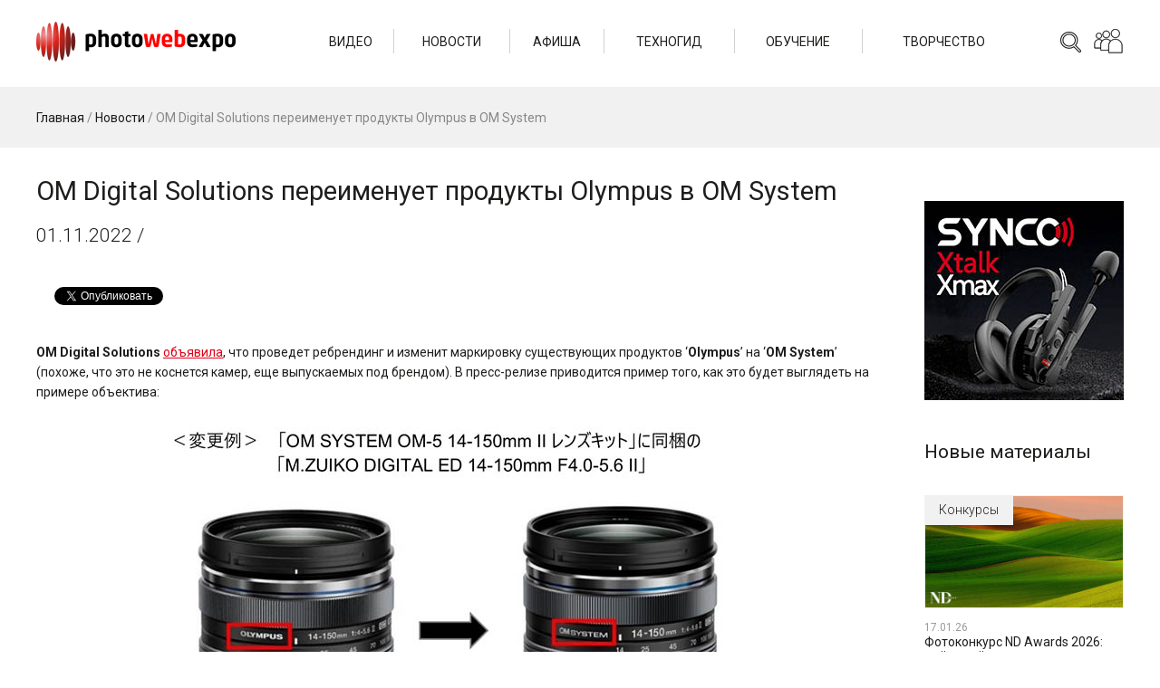

--- FILE ---
content_type: text/html; charset=UTF-8
request_url: https://photowebexpo.ru/news/OM-Digital-Solutions-will-rebrand-Olympus-products-as-OM-System
body_size: 32339
content:
<!DOCTYPE html>
<html lang="ru-RU" prefix="og: http://ogp.me/ns#">
<head>
	<title>OM Digital объявила о замене названия Olympus на OM System | PHOTOWEBEXPO</title>
	<base href="https://photowebexpo.ru" /> 
	<meta http-equiv="Content-Type" content="text/html; charset=UTF-8 " />
	<meta http-equiv="X-UA-Compatible" content="IE=edge"/>
	
	<meta name="description" content="OM Digital Solutions объявила, что проведет ребрендинг и изменит маркировку существующих продуктов ‘Olympus’ на ‘OM System’ (похоже, что это не коснется камер, ...">
	<meta name="keywords" content="">
	<meta name="viewport" content="width=600" />
	<meta name="google-site-verification" content="etHgBHFFJR2heVoMgg4w6A3ryTBA8IiqSP8Vh_by29s" />
	<meta name="cmsmagazine" content="3dd3260e4eb25455c7f6e6eef47891e9" />
	<meta name="google-translate-customization" content="102b97a1f44b3dec-b26f4e9d4e20204a-g419e79774daa216b-f"></meta>
	<meta name="spr-verification" content="4c43e35a1364f05" />
	<meta name="aa69441207a6a28db9109abaf519cc50" content="">
	<meta property="og:locale" content="ru_RU" />
	<meta property="og:type" content="article" />
	<meta property="og:title" content="OM Digital Solutions переименует продукты Olympus в OM System | PHOTOWEBEXPO" />
	<meta property="og:image" content="https://photowebexpo.ru/assets/uploads/images/NEWS/OLYMPUS/2022/10/PhotoWebExpo-OM-Digital-Solutions-pereimenuet-produkti-Olympus-v-OM-System.jpg">
	<meta property="og:description" content="OM Digital Solutions объявила, что проведет ребрендинг и изменит маркировку существующих продуктов ‘Olympus’ на ‘OM System’ (похоже, что это не коснется камер, ..."/>
	<meta property="og:url" content="https://photowebexpo.ru/news/OM-Digital-Solutions-will-rebrand-Olympus-products-as-OM-System" />
	<meta property="og:site_name" content="PHOTOWEBEXPO" />
	<link rel="stylesheet" href="/tpl/css/style.css?v=44">
	<link href="/tpl/css/style.prev.css?v=24" type="text/css" rel="stylesheet" />
	<link href="/assets/plugins/tinymce/style/content.css" type="text/css" rel="stylesheet" />
	<link href="/tpl/css/font-awesome.min.css" type="text/css" rel="stylesheet" />
	<link rel="stylesheet" type="text/css" href="/tmp/fancybox/jquery.fancybox.css" media="screen" />
			<link rel="icon" href="/tmp/favicon.ico" type="image/x-icon">
	<link rel="shortcut icon" href="/tmp/favicon.ico" type="image/x-icon">
	<script src="https://ajax.googleapis.com/ajax/libs/jquery/1.7.1/jquery.min.js"></script>
	<script type="text/javascript">
	  var _gaq = _gaq || [];
	  _gaq.push(['_setAccount', 'UA-27109053-1']);
	  _gaq.push(['_trackPageview']);
	  (function() {
	    var ga = document.createElement('script'); ga.type = 'text/javascript'; ga.async = true;
	    ga.src = ('https:' == document.location.protocol ? 'https://ssl' : 'http://www') + '.google-analytics.com/ga.js';
	    var s = document.getElementsByTagName('script')[0]; s.parentNode.insertBefore(ga, s);
	  })();
	</script>
</head>
<body class="app">
	<header class="header">
		<div class="header__wrap">
			<a href="/" class="header__logo">
				<img src="/tpl/images/logo.png?v=2" class="header__logo-img" />
			</a>
			<div class="header__right">
				<div class="header__search search">
					<form action="/base/search" method="get" class="search__form">
						<input type="text" name="search" class="search__field" placeholder="Поиск">
						<button type="submit" class="search__button"></button>
					</form>
				</div>
				<div class="header__social social">
					<div class="social__icon"></div>
					<div class="social__wrap">
						<div class="social__wrap-item"><a href="http://www.youtube.com/user/photowebexpo1" target="_blank" class="social__item social__item_yt"></a></div>
						<div class="social__wrap-item"><a href="http://instagram.com/photowebexpo" target="_blank" class="social__item social__item_in"></a></div>
						<div class="social__wrap-item"><a href="http://www.facebook.com/photowebexpo" target="_blank" class="social__item social__item_fb"></a></div>
						<div class="social__wrap-item"><a href="http://vk.com/photowebexpo" target="_blank" class="social__item social__item_vk"></a></div>
						<div class="social__wrap-item"><a href="https://twitter.com/PhotoWebExpo" target="_blank" class="social__item social__item_tw"></a></div>
						<div class="social__wrap-item"><a href="https://t.me/photowebexpo" target="_blank" class="social__item social__item_tm"></a></div>
						<div class="social__wrap-item"><a href="https://zen.yandex.ru/profile/editor/id/5ac774a157906afe5de710c3" target="_blank" class="social__item social__item_zen"></a></div>
					</div>
				</div>
			</div>
			<div class="header__nav">
				<ul class="header__nav-wrap">
										<li class="header__nav-item">
						<a href="/video" class="header__nav-link">Видео</a>
												<ul class="header__nav-inner">
														<li class="header__nav-inner-item">
								<a href="/video/techno" class="header__nav-inner-link">Техногид</a>
							</li>
														<li class="header__nav-inner-item">
								<a href="/video/learning" class="header__nav-inner-link">Обучение</a>
							</li>
														<li class="header__nav-inner-item">
								<a href="/video/photo" class="header__nav-inner-link">Фотография</a>
							</li>
													</ul>
											</li>
										<li class="header__nav-item">
						<a href="/news" class="header__nav-link">Новости</a>
												<ul class="header__nav-inner">
														<li class="header__nav-inner-item">
								<a href="/news/ces-2026" class="header__nav-inner-link">CES` 2026</a>
							</li>
													</ul>
											</li>
										<li class="header__nav-item">
						<a href="/affiche" class="header__nav-link">Афиша</a>
											</li>
										<li class="header__nav-item">
						<a href="/tech" class="header__nav-link">Техногид</a>
											</li>
										<li class="header__nav-item">
						<a href="/learning" class="header__nav-link">Обучение</a>
												<ul class="header__nav-inner">
														<li class="header__nav-inner-item">
								<a href="/learning/photo" class="header__nav-inner-link">Уроки по фото</a>
							</li>
														<li class="header__nav-inner-item">
								<a href="/learning/video" class="header__nav-inner-link">Уроки по видео</a>
							</li>
														<li class="header__nav-inner-item">
								<a href="/learning/master-classes" class="header__nav-inner-link">Мастер-классы</a>
							</li>
													</ul>
											</li>
										<li class="header__nav-item">
						<a href="/photo" class="header__nav-link">Творчество</a>
												<ul class="header__nav-inner">
														<li class="header__nav-inner-item">
								<a href="/photo/art-bar" class="header__nav-inner-link">Арт-бар</a>
							</li>
														<li class="header__nav-inner-item">
								<a href="/photo/photographers" class="header__nav-inner-link">Фотографы</a>
							</li>
														<li class="header__nav-inner-item">
								<a href="/photo/contests" class="header__nav-inner-link">Конкурсы</a>
							</li>
													</ul>
											</li>
									</ul>
			</div>
		</div>
	</header><main class="main">
	<div class="main__head">
		<div class="main__head-wrap">
			<div class="breadcrumbs main__breadcrumbs">
				<div class="breadcrumbsInner"><span class="B_crumbBox"><span class="B_firstCrumb"><a class="B_homeCrumb" href="/" title="Новости фоторынка, обзоры новинок фототехники. Бесплатные мастер-классы известных фотографов, видеоуроки. Акции и конкурсы. Экспозиции работ отечественных и зарубежных фотографов.">Главная</a></span> / <a class="B_crumb" href="/news" title="Все актуальные новости фотоиндустрии и видеоиндустрии">Новости</a> / <span class="B_lastCrumb"><span class="B_currentCrumb">OM Digital Solutions переименует продукты Olympus в OM System</span></span></span></div>
			</div>
		</div>
	</div>
	<div itemscope itemtype="http://schema.org/Article">
		<div class="main__wrap">
			<div class="main__wrapper">
				<div class="main__left">
					<div itemid="https://photowebexpo.ru/news/OM-Digital-Solutions-will-rebrand-Olympus-products-as-OM-System" itemprop="mainEntityOfPage">
						<h1 itemprop="headline" class="main__title">OM Digital Solutions переименует продукты Olympus в OM System</h1>
					</div>
					<div class="main__content">
													<span style="display:none" itemprop="datePublished">2022-11-01</span> 
							<div class="main__content-date">01.11.2022 / <span itemprop="author" itemscope itemtype="http://schema.org/Person"><span itemprop="name"></span></span></div>
						
													<br><br>
						<div id="fb-root"></div>

<script>(function(d, s, id) {
  var js, fjs = d.getElementsByTagName(s)[0];
  if (d.getElementById(id)) return;
  js = d.createElement(s); js.id = id;
  js.src = 'https://connect.facebook.net/ru_RU/sdk.js#xfbml=1&version=v3.1';
  fjs.parentNode.insertBefore(js, fjs);
}(document, 'script', 'facebook-jssdk'));</script>
<script type="text/javascript" src="https://vk.com/js/api/share.js?95" charset="windows-1251"></script>
<script src="https://apis.google.com/js/platform.js" async defer>
  {lang: 'ru'}
</script>
<script async src="https://platform.twitter.com/widgets.js" charset="utf-8"></script>

<div class="sLikes">
<div class="sLikes__item">
<script type="text/javascript">document.write(VK.Share.button(false,{type: "round_nocount", text: "Поделиться"}));</script>
</div>

<div class="sLikes__item">
<div class="fb-share-button" data-href="https://photowebexpo.ru/news/OM-Digital-Solutions-will-rebrand-Olympus-products-as-OM-System" data-layout="button" data-size="small" data-mobile-iframe="true"><a target="_blank" href="https://www.facebook.com/sharer/sharer.php?u=https%3A%2F%2Fphotowebexpo.ru%2F%5B%7E%5B%2Aid%2A%5D%7E%5D&amp;src=sdkpreparse" class="fb-xfbml-parse-ignore">Поделиться</a>
</div>
</div>

<div class="sLikes__item">
<a href="https://twitter.com/share?ref_src=twsrc%5Etfw" class="twitter-share-button" data-show-count="false">Твитнуть</a>
</div>

<div class="sLikes__item">
<div class="g-plus" data-action="share"></div>
</div>
</div>




<br>
												<div itemprop="articleBody">
							<img style="display: none;" itemprop="image" src="https://photowebexpo.ru/assets/uploads/images/NEWS/OLYMPUS/2022/10/PhotoWebExpo-OM-Digital-Solutions-pereimenuet-produkti-Olympus-v-OM-System.jpg" title="OM Digital Solutions переименует продукты Olympus в OM System" alt="OM Digital Solutions переименует продукты Olympus в OM System"> 
							<p><strong>OM Digital Solutions</strong> <a rel="nofollow" href="https://jp.omsystem.com/cms/information/in20221026_01.pdf" target="_blank">объявила</a>,
что проведет ребрендинг и изменит маркировку существующих продуктов &lsquo;<strong>Olympus</strong>&rsquo;
на &lsquo;<strong>OM System</strong>&rsquo; (похоже, что это не коснется камер, еще выпускаемых под брендом).
В пресс-релизе приводится пример того, как это будет выглядеть на примере
объектива:</p>
<p><img class="lazy" src="[data-uri]" data-src="assets/uploads/images/NEWS/OLYMPUS/2022/10/PhotoWebExpo-OM-Digital-Solutions-pereimenuet-produkti-Olympus-v-OM-System.jpg" title="OM Digital Solutions переименует продукты Olympus в OM System"  alt="" width="920" height="518" />&nbsp;</p>
<p><strong><i>Уведомление об изменении названия торговой марки продукта в связи с
переходом на торговую марку &laquo;OM SYSTEM&raquo;</i></strong></p>
<p><i>Наряду с
переходом к новому названию, объявленный в октябре прошлого года, объективы
марки OLYMPUS, продаваемые компанией постепенно изменят торговую марку оптики,
аксессуаров и записывающих устройств на &laquo;OM SYSTEM&raquo;. Мы будем и впредь
стремиться предоставлять нашим клиентам высококачественные продукты и услуги,
поэтому мы ценим ваш выбор.</i></p>
<p><i><strong>Затронутые
продукты:</strong> объективы, бинокли, аксессуары и записывающие устройства OLYMPUS.</i></p>
<p><i><strong>Сведения об
изменении:</strong> название продукта и логотип бренда изменены с &laquo;OLYMPUS&raquo; на &laquo;OM
SYSTEM&raquo;.</i></p>						</div>
						<div style="display: none;" itemprop="publisher" itemscope itemtype="https://schema.org/Organization">
							<meta itemprop="name" content="PHOTOWEBEXPO">
							<span itemprop="logo" itemscope itemtype="http://schema.org/ImageObject"> 
								<a itemprop="url" href="https://photowebexpo.ru/tmp/layout/logo_white_300_200.jpg"><img src="https://photowebexpo.ru/tmp/layout/logo_white_300_200.jpg"> </a>
							</span>
						</div>
						<span style="display:none" itemprop="datePublished">2022-11-01</span> 
												
												
						
						<div class="taglinks">
Теги: <a href="/feed?feed_tags=%d0%bf%d0%bb%d0%b0%d1%82%d0%be%d0%bd+%d0%b2%d0%b0%d1%81%d0%b8%d0%bb%d1%8c%d0%b5%d0%b2">платон васильев</a>, 
<a href="/feed?feed_tags=om+system">om system</a>, 
<a href="/feed?feed_tags=olympus">olympus</a>, 
<a href="/feed?feed_tags=%d0%be%d0%b1%d1%8a%d0%b5%d0%ba%d1%82%d0%b8%d0%b2">объектив</a>, 
<a href="/feed?feed_tags=mft">mft</a>, 
<a href="/feed?feed_tags=%d0%bd%d0%be%d0%b2%d0%be%d1%81%d1%82%d1%8c">новость</a>
</div>

																					<div class="main__views app-view-count" data-load="/assets/ajax/view.counter.php?id=9929"><i class="fa fa-eye"></i>
								</div>
																			
													<br><br>
						<div id="fb-root"></div>

<script>(function(d, s, id) {
  var js, fjs = d.getElementsByTagName(s)[0];
  if (d.getElementById(id)) return;
  js = d.createElement(s); js.id = id;
  js.src = 'https://connect.facebook.net/ru_RU/sdk.js#xfbml=1&version=v3.1';
  fjs.parentNode.insertBefore(js, fjs);
}(document, 'script', 'facebook-jssdk'));</script>
<script type="text/javascript" src="https://vk.com/js/api/share.js?95" charset="windows-1251"></script>
<script src="https://apis.google.com/js/platform.js" async defer>
  {lang: 'ru'}
</script>
<script async src="https://platform.twitter.com/widgets.js" charset="utf-8"></script>

<div class="sLikes">
<div class="sLikes__item">
<script type="text/javascript">document.write(VK.Share.button(false,{type: "round_nocount", text: "Поделиться"}));</script>
</div>

<div class="sLikes__item">
<div class="fb-share-button" data-href="https://photowebexpo.ru/news/OM-Digital-Solutions-will-rebrand-Olympus-products-as-OM-System" data-layout="button" data-size="small" data-mobile-iframe="true"><a target="_blank" href="https://www.facebook.com/sharer/sharer.php?u=https%3A%2F%2Fphotowebexpo.ru%2F%5B%7E%5B%2Aid%2A%5D%7E%5D&amp;src=sdkpreparse" class="fb-xfbml-parse-ignore">Поделиться</a>
</div>
</div>

<div class="sLikes__item">
<a href="https://twitter.com/share?ref_src=twsrc%5Etfw" class="twitter-share-button" data-show-count="false">Твитнуть</a>
</div>

<div class="sLikes__item">
<div class="g-plus" data-action="share"></div>
</div>
</div>




<br><br>
												<div>
							<a href="https://aputure.com/products/storm-1200x?Title=Default+Title" target="_blank">
								<img src="/tpl/images/banners/post-storm.jpg" />
															</a><br><br>
						</div>
												
<div id="disqus_thread"></div>
<script>
// var disqus_config = function () {
// 	this.page.url = PAGE_URL;  // Replace PAGE_URL with your page's canonical URL variable
// 	this.page.identifier = PAGE_IDENTIFIER; // Replace PAGE_IDENTIFIER with your page's unique identifier variable
// };
(function() {
var d = document, s = d.createElement('script');
s.src = 'https://photowebexpo-ru.disqus.com/embed.js';
s.setAttribute('data-timestamp', +new Date());
(d.head || d.body).appendChild(s);
})();
</script>
																	</div>
				</div>
				<div class="main__right">
					<br><br>
					<div class="main__right-banner">
						<a href="https://fotorange.ru/catalog/sistemy-besprovodnoy-peredachi-videosignala-videosendery/besprovodnoy_interkom_synco_xtalk_max_5_abonentov_stereo/" target="_blank">
							<img src="/tpl/images/banners/post-synco.jpg" />
						</a>
					</div>
										<div class="main__right-related related">
					<div class="related__title">Новые материалы</div>
					<div class="related__body">
<div class="related__item">
	<div class="post">
		<a href="photo/contests" class="post__parent">Конкурсы</a>
		<a href="photo/contests/Start-of-the-ND-Awards-Photo-Contest-2026" class="post__cover" style="background-image: url('/assets/uploads/images/PHOTOGRAPHY/COMPETITIONS/ND-Awards/25/2/Photowebexpo-70-Zdenek-Vosicky-ND-Awards-2025.jpg');"><img src="/assets/uploads/images/PHOTOGRAPHY/COMPETITIONS/ND-Awards/25/2/Photowebexpo-70-Zdenek-Vosicky-ND-Awards-2025.jpg" class="post__cover-img" /></a>
		<div class="post__main">
			<div class="post__date">17.01.26</div>
			<a href="photo/contests/Start-of-the-ND-Awards-Photo-Contest-2026" class="post__title">
				Фотоконкурс ND Awards 2026: идёт приём заявок
			</a>
		</div>
	</div>
</div><div class="related__item">
	<div class="post">
		<a href="news" class="post__parent">Новости</a>
		<a href="news/adapter-viltrox-nexusfocus-f1-na-kickstarter" class="post__cover" style="background-image: url('/assets/uploads/images/BIRZHAKOV/NEWS/2026/viltrox_nexus-focus_f1_01.jpg');"><img src="/assets/uploads/images/BIRZHAKOV/NEWS/2026/viltrox_nexus-focus_f1_01.jpg" class="post__cover-img" /></a>
		<div class="post__main">
			<div class="post__date">16.01.26</div>
			<a href="news/adapter-viltrox-nexusfocus-f1-na-kickstarter" class="post__title">
				Адаптер Viltrox NexusFocus F1 на Kickstarter
			</a>
		</div>
	</div>
</div><div class="related__item">
	<div class="post">
		<a href="news" class="post__parent">Новости</a>
		<a href="news/monoxromnaya-kamera-ricoh-gr-iv-monochrome" class="post__cover" style="background-image: url('/assets/uploads/images/NEWS/RICOH/26/GRIV-Monochrome/Photowebexpo-Ricoh-GR-IV-Monochrome-00.jpg');"><img src="/assets/uploads/images/NEWS/RICOH/26/GRIV-Monochrome/Photowebexpo-Ricoh-GR-IV-Monochrome-00.jpg" class="post__cover-img" /></a>
		<div class="post__main">
			<div class="post__date">15.01.26</div>
			<a href="news/monoxromnaya-kamera-ricoh-gr-iv-monochrome" class="post__title">
				Монохромная камера Ricoh GR IV Monochrome
			</a>
		</div>
	</div>
</div><div class="related__item">
	<div class="post">
		<a href="news" class="post__parent">Новости</a>
		<a href="news/Creator-Studio-is-Apples-answer-to-Adobe-Creative-Cloud" class="post__cover" style="background-image: url('/assets/uploads/images/NEWS/1-Ets/Apple/26/Creator-Studio/Photowebexpo-Apple-predstavila-Creator-Studio-01.jpg');"><img src="/assets/uploads/images/NEWS/1-Ets/Apple/26/Creator-Studio/Photowebexpo-Apple-predstavila-Creator-Studio-01.jpg" class="post__cover-img" /></a>
		<div class="post__main">
			<div class="post__date">15.01.26</div>
			<a href="news/Creator-Studio-is-Apples-answer-to-Adobe-Creative-Cloud" class="post__title">
				Creator Studio – ответ Adobe Creative Cloud от Apple 
			</a>
		</div>
	</div>
</div><div class="related__item">
	<div class="post">
		<a href="news" class="post__parent">Новости</a>
		<a href="news/Godox-AD100Pro-II-–-the-second-generation-of-compact-flash" class="post__cover" style="background-image: url('/assets/uploads/images/NEWS/GODOX/26/AD100Pro-II/Photowebexpo-Godox-AD100Pro-II-1.jpg');"><img src="/assets/uploads/images/NEWS/GODOX/26/AD100Pro-II/Photowebexpo-Godox-AD100Pro-II-1.jpg" class="post__cover-img" /></a>
		<div class="post__main">
			<div class="post__date">14.01.26</div>
			<a href="news/Godox-AD100Pro-II-–-the-second-generation-of-compact-flash" class="post__title">
				Компактная вспышка Godox AD100Pro II за $300
			</a>
		</div>
	</div>
</div>
					</div>
				</div>
					
				</div>
			</div>
		</div>
	</div>
</main>
	<footer class="footer">
		<div class="footer__wrap">
			<div class="footer__top">
				<div class="footer__social social">
					<div class="social__footer">
						<div class="social__wrap-item"><a href="http://www.youtube.com/user/photowebexpo1" target="_blank" class="social__item social__item_yt"></a></div>
						<div class="social__wrap-item"><a href="http://instagram.com/photowebexpo" target="_blank" class="social__item social__item_in"></a></div>
						<div class="social__wrap-item"><a href="http://www.facebook.com/photowebexpo" target="_blank" class="social__item social__item_fb"></a></div>
						<div class="social__wrap-item"><a href="http://vk.com/photowebexpo" target="_blank" class="social__item social__item_vk"></a></div>
						<div class="social__wrap-item"><a href="https://twitter.com/PhotoWebExpo" target="_blank" class="social__item social__item_tw"></a></div>
						<div class="social__wrap-item"><a href="https://t.me/photowebexpo" target="_blank" class="social__item social__item_tm"></a></div>
						<div class="social__wrap-item"><a href="https://zen.yandex.ru/profile/editor/id/5ac774a157906afe5de710c3" target="_blank" class="social__item social__item_zen"></a></div>
						<div class="social__wrap-item"><a href="/11/rss" target="_blank" class="social__item social__item_rss"></a></div>
					</div>

					<br>
					<!-- Yandex.Metrika informer -->
<div style="visibility: hidden;">
	<a href="https://metrika.yandex.ru/stat/?id=10490299&amp;from=informer"
target="_blank" rel="nofollow"><img src="https://informer.yandex.ru/informer/10490299/3_0_FFFFFFFF_FFFFFFFF_0_pageviews"
style="width:88px; height:31px; border:0;" alt="Яндекс.Метрика" title="Яндекс.Метрика: данные за сегодня (просмотры, визиты и уникальные посетители)" class="ym-advanced-informer" data-cid="10490299" data-lang="ru" /></a>
</div>
<!-- /Yandex.Metrika informer -->

<!-- Yandex.Metrika counter -->
<script type="text/javascript" >
   (function(m,e,t,r,i,k,a){m[i]=m[i]||function(){(m[i].a=m[i].a||[]).push(arguments)};
   m[i].l=1*new Date();
   for (var j = 0; j < document.scripts.length; j++) {if (document.scripts[j].src === r) { return; }}
   k=e.createElement(t),a=e.getElementsByTagName(t)[0],k.async=1,k.src=r,a.parentNode.insertBefore(k,a)})
   (window, document, "script", "https://mc.yandex.ru/metrika/tag.js", "ym");

   ym(10490299, "init", {
        clickmap:true,
        trackLinks:true,
        accurateTrackBounce:true
   });
</script>
<noscript><div><img src="https://mc.yandex.ru/watch/10490299" style="position:absolute; left:-9999px;" alt="" /></div></noscript>
<!-- /Yandex.Metrika counter -->
				</div>
				<div class="footer__nav-wrap">
					<ul class="footer__nav">
												<li class="footer__nav-item">
							<div class="footer__nav-head">Видео</div>
														<ul class="footer__nav-inner">
																<li class="footer__nav-inner-item">
									<a href="/video/techno" class="footer__nav-inner-link">Техногид</a>
								</li>
																<li class="footer__nav-inner-item">
									<a href="/video/learning" class="footer__nav-inner-link">Обучение</a>
								</li>
																<li class="footer__nav-inner-item">
									<a href="/video/photo" class="footer__nav-inner-link">Фотография</a>
								</li>
															</ul>
													</li>
												<li class="footer__nav-item">
							<div class="footer__nav-head">Новости</div>
														<ul class="footer__nav-inner">
																<li class="footer__nav-inner-item">
									<a href="/news/ces-2026" class="footer__nav-inner-link">CES` 2026</a>
								</li>
															</ul>
													</li>
												<li class="footer__nav-item">
							<div class="footer__nav-head">Афиша</div>
													</li>
												<li class="footer__nav-item">
							<div class="footer__nav-head">Техногид</div>
													</li>
												<li class="footer__nav-item">
							<div class="footer__nav-head">Обучение</div>
														<ul class="footer__nav-inner">
																<li class="footer__nav-inner-item">
									<a href="/learning/photo" class="footer__nav-inner-link">Уроки по фото</a>
								</li>
																<li class="footer__nav-inner-item">
									<a href="/learning/video" class="footer__nav-inner-link">Уроки по видео</a>
								</li>
																<li class="footer__nav-inner-item">
									<a href="/learning/master-classes" class="footer__nav-inner-link">Мастер-классы</a>
								</li>
															</ul>
													</li>
												<li class="footer__nav-item">
							<div class="footer__nav-head">Творчество</div>
														<ul class="footer__nav-inner">
																<li class="footer__nav-inner-item">
									<a href="/photo/art-bar" class="footer__nav-inner-link">Арт-бар</a>
								</li>
																<li class="footer__nav-inner-item">
									<a href="/photo/photographers" class="footer__nav-inner-link">Фотографы</a>
								</li>
																<li class="footer__nav-inner-item">
									<a href="/photo/contests" class="footer__nav-inner-link">Конкурсы</a>
								</li>
															</ul>
													</li>
												<li class="footer__nav-item">
							<div class="footer__nav-head">Ещё</div>
							<ul class="footer__nav-inner">
								<li class="footer__nav-inner-item">
									<a href="/authors" class="footer__nav-inner-link">Авторы</a>
								</li>
								<li class="footer__nav-inner-item">
									<a href="/feed" class="footer__nav-inner-link">Лента</a>
								</li>
								<li class="footer__nav-inner-item">
									<a href="/expo/about" class="footer__nav-inner-link">О проекте</a>
								</li>
								<li class="footer__nav-inner-item">
									<a href="/expo/partners" class="footer__nav-inner-link">Партнеры</a>
								</li>
								<li class="footer__nav-inner-item">
									<a href="/base/karta-sajta" class="footer__nav-inner-link">Карта сайта</a>
								</li>
								<li class="footer__nav-inner-item">
									<a href="/expo/contact" class="footer__nav-inner-link">Контакты</a>
								</li>
							</ul>
						</li>
					</ul>
				</div>
			</div>
			<div class="footer__bottom" data-footer-srv="n">
				&#169; 2011 - 2026 ВЦ «Реал» | Москва | Санкт-Петербург | Хабаровск | Фуншал
			</div>
		</div>
	</footer>

	<div class="mobile-nav">
		<span class="mobile-nav__holder"></span>
		<div class="mobile-nav__wrap">
			<ul class="mobile-nav__list">
								<li class="mobile-nav__item">
					<a href="/video" class="mobile-nav__link mobile-nav__link_parent">Видео</a>
										<ul class="mobile-nav__sublist">
												<li class="mobile-nav__subitem">
							<a href="/video/techno" class="mobile-nav__sublink">Техногид</a>
						</li>
												<li class="mobile-nav__subitem">
							<a href="/video/learning" class="mobile-nav__sublink">Обучение</a>
						</li>
												<li class="mobile-nav__subitem">
							<a href="/video/photo" class="mobile-nav__sublink">Фотография</a>
						</li>
											</ul>
									</li>
								<li class="mobile-nav__item">
					<a href="/news" class="mobile-nav__link mobile-nav__link_parent">Новости</a>
										<ul class="mobile-nav__sublist">
												<li class="mobile-nav__subitem">
							<a href="/news/ces-2026" class="mobile-nav__sublink">CES` 2026</a>
						</li>
											</ul>
									</li>
								<li class="mobile-nav__item">
					<a href="/affiche" class="mobile-nav__link">Афиша</a>
									</li>
								<li class="mobile-nav__item">
					<a href="/tech" class="mobile-nav__link">Техногид</a>
									</li>
								<li class="mobile-nav__item">
					<a href="/learning" class="mobile-nav__link mobile-nav__link_parent">Обучение</a>
										<ul class="mobile-nav__sublist">
												<li class="mobile-nav__subitem">
							<a href="/learning/photo" class="mobile-nav__sublink">Уроки по фото</a>
						</li>
												<li class="mobile-nav__subitem">
							<a href="/learning/video" class="mobile-nav__sublink">Уроки по видео</a>
						</li>
												<li class="mobile-nav__subitem">
							<a href="/learning/master-classes" class="mobile-nav__sublink">Мастер-классы</a>
						</li>
											</ul>
									</li>
								<li class="mobile-nav__item">
					<a href="/photo" class="mobile-nav__link mobile-nav__link_parent">Творчество</a>
										<ul class="mobile-nav__sublist">
												<li class="mobile-nav__subitem">
							<a href="/photo/art-bar" class="mobile-nav__sublink">Арт-бар</a>
						</li>
												<li class="mobile-nav__subitem">
							<a href="/photo/photographers" class="mobile-nav__sublink">Фотографы</a>
						</li>
												<li class="mobile-nav__subitem">
							<a href="/photo/contests" class="mobile-nav__sublink">Конкурсы</a>
						</li>
											</ul>
									</li>
							</ul>
		</div>
	</div>

		<link href="/tpl/glider/glider.min.css" type="text/css" rel="stylesheet" />
	<script type="text/javascript" src="/tmp/fancybox/jquery.fancybox.js"></script>
	<script src="/tpl/js/lazyload.js"></script>
	<script src="/tpl/js/jquery-ui.min.js"></script>
	<script src="/tpl/js/datepicker.ru.js"></script>
	<script src="/tpl/js/jquery.inputmask.min.js"></script>
	<script src="/tpl/glider/glider.min.js"></script>
	<script type="text/javascript" src="/tpl/js/main.js?v=28"></script>
	<script type="text/javascript" src="//vk.com/js/api/openapi.js?63"></script>
	<script src="/tmp/js/main.js?v=27"></script>
	<script src="/tmp/js/script.js?v=16"></script>
	
	<script type='text/javascript' async defer src='https://photowebexpo.push4site.com/sdk'></script>
	<script id="dsq-count-scr" src="//photowebexpo-ru.disqus.com/count.js" async></script>

	<!-- Rating Mail.ru counter -->
	<script type="text/javascript">
	var _tmr = window._tmr || (window._tmr = []);
	_tmr.push({id: "3245259", type: "pageView", start: (new Date()).getTime()});
	(function (d, w, id) {
	  if (d.getElementById(id)) return;
	  var ts = d.createElement("script"); ts.type = "text/javascript"; ts.async = true; ts.id = id;
	  ts.src = "https://top-fwz1.mail.ru/js/code.js";
	  var f = function () {var s = d.getElementsByTagName("script")[0]; s.parentNode.insertBefore(ts, s);};
	  if (w.opera == "[object Opera]") { d.addEventListener("DOMContentLoaded", f, false); } else { f(); }
	})(document, window, "topmailru-code");
	</script><noscript><div>
	<img src="https://top-fwz1.mail.ru/counter?id=3245259;js=na" style="border:0;position:absolute;left:-9999px;" alt="Top.Mail.Ru" />
	</div></noscript>
	<!-- //Rating Mail.ru counter -->
</body>
</html>

--- FILE ---
content_type: text/html; charset=utf-8
request_url: https://accounts.google.com/o/oauth2/postmessageRelay?parent=https%3A%2F%2Fphotowebexpo.ru&jsh=m%3B%2F_%2Fscs%2Fabc-static%2F_%2Fjs%2Fk%3Dgapi.lb.en.OE6tiwO4KJo.O%2Fd%3D1%2Frs%3DAHpOoo_Itz6IAL6GO-n8kgAepm47TBsg1Q%2Fm%3D__features__
body_size: 161
content:
<!DOCTYPE html><html><head><title></title><meta http-equiv="content-type" content="text/html; charset=utf-8"><meta http-equiv="X-UA-Compatible" content="IE=edge"><meta name="viewport" content="width=device-width, initial-scale=1, minimum-scale=1, maximum-scale=1, user-scalable=0"><script src='https://ssl.gstatic.com/accounts/o/2580342461-postmessagerelay.js' nonce="vsZFJfucGY22RC_SZsmZaw"></script></head><body><script type="text/javascript" src="https://apis.google.com/js/rpc:shindig_random.js?onload=init" nonce="vsZFJfucGY22RC_SZsmZaw"></script></body></html>

--- FILE ---
content_type: application/javascript
request_url: https://photowebexpo.ru/tpl/js/main.js?v=28
body_size: 16194
content:
var app = window.app || {};
window.lazyLoadInstance = new LazyLoad({});

(function($) {

	app.filterBlock = (function() {

		var __init = function() {

			$(document).on('click', '.filter__title', _toggle);
		};

		var _toggle = function() {

			if (this.getAttribute('data-process')) {
				return;
			}

			var _this = this,
				$filter = $(this).closest('.filter');

			this.setAttribute('data-process', true);

			var closed = $filter.attr('data-opened') && ['0','false'].includes($filter.attr('data-opened'));
			$filter.attr('data-opened', closed);
			setTimeout(function() {_this.removeAttribute('data-process')}, 250);
		};

		__init();
	})();

	app.contentPhotos = (function() {

		var $container = $('[itemprop="articleBody"]'),
			$photos = $container.find('img');

		var __init = function() {

			$photos.each(_initZoom);
			$container.find('td img').each(_setTablePhotoSize);
		};	

		var _setTablePhotoSize = function(i, image) {

			if (image.getAttribute('width')) {
				image.style.width = image.getAttribute('width') + 'px';
			}
		};

		var _initZoom = function() {

			if (this.offsetParent === null) {
				return;
			};

			var $this = $(this);

			if ($this.closest('a').length > 0) {
				return;
			}

			$this.wrap(function() {
				return '<a href="'+ this.src +'" class="zoom '+ this.classList.value +'" title="'+ (this.alt || this.title) +'" />';
			});
		};

		!($photos.length > 0) || __init();
		window.lazyLoadInstance = new LazyLoad({});
	})();


	app.linePhotos = (function() {

		var lines = '.linePhotos';

		var __init = function() {

			$(lines).each(_initSlider);
			$(lines).each(_uniqueGallery);
		};	

		var _initSlider = function() {

			var $this = $(this);

			if ($this.find('.zoom').length < 6) {
				return;
			};

			var $photos = '<div class="linePhotos glider-contain"><div class="linePhotos__wrap"><div class="linePhotos__photos glider">';
			$photos += $this[0].innerHTML +'</div>';
			$photos += '<button role="button" aria-label="Prev" class="linePhotos__arrow linePhotos__arrow_prev glider-prev"></button>';
			$photos += '<button role="button" aria-label="Next" class="linePhotos__arrow linePhotos__arrow_next glider-next"></button>';
			$photos += '<div class="linePhotos__dots dots" role="tablist"></div>';
			$photos += '</div></div>';

			$this.after($photos);
			var $insert = $this.next('.linePhotos');
			$this.remove();

			var glider = new Glider($insert.find('.linePhotos__photos')[0], {
                slidesToShow: 5,
				slidesToScroll: 5,
				draggable: true,
				dots: $insert.find('.linePhotos__dots')[0],
				arrows: {
					prev: $insert.find('.linePhotos__arrow_prev')[0],
					next: $insert.find('.linePhotos__arrow_next')[0]
				}
			});
			window.lazyLoadInstance = new LazyLoad({});
		};

		var _uniqueGallery = function() {

			var id = 'gallery' + makeid(10),
				photos = this.querySelectorAll('.zoom');
				
			for (var i = 0; i < photos.length; i++) {
				photos[i].rel = id;
			};

			if (photos.length < 6) {
				this.setAttribute('data-static', true);
			}
			window.lazyLoadInstance = new LazyLoad({});
		};

		function makeid(length) {
		   var result           = '';
		   var characters       = 'ABCDEFGHIJKLMNOPQRSTUVWXYZabcdefghijklmnopqrstuvwxyz0123456789';
		   var charactersLength = characters.length;
		   for ( var i = 0; i < length; i++ ) {
		      result += characters.charAt(Math.floor(Math.random() * charactersLength));
		   }
		   return result;
		}

		!($(lines).length > 0) || __init();
	})();

	app.inputMask = (function() {


		var init = function() {

			Inputmask().mask(document.querySelectorAll("input"));
		};


		init();
	})();

	app.grid= (function(){
		var $grid=$('.grid');

		var init = function(){
			console.log('asdads');
			_checkBanners();
		};

		var _checkBanners = function(){
			var tpl,$insert;

			$grid.find('.grid__insert')
				.each(function(){
					tpl = this.innerHTML;
					$insert = $(tpl).hide()
						.insertAfter(
							$grid.find('.grid__cell').eq(this.getAttribute('data-after')||3)
						);

					$insert.slideDown();
					$(this).remove();
				});
		};

		!$grid.length||init();
	})();


	app.calendar = (function() {

		var $calendar = $('.ui-calendar'),
			$inputs = $('[data-calendar-input]');

		var __init = function() {

			$calendar.each(initOne);
			$inputs.each(initOneInputCalendar);
		};


		var initOneInputCalendar = function() {

			var $this = $(this),
				type = this.getAttribute('data-calendar-input') || 'date';

			$this.datepicker({

			});
		};


		var initOne = function() {

			var $this = $(this),
				activeDates = JSON.parse($this.attr('data-dates')) || [];

			$this.datepicker({
				dateFormat: "dd.mm.yy",
				beforeShowDay: function(date) {
					var m = date.getMonth(), d = date.getDate(), y = date.getFullYear();
	                if (activeDates[format(d)+'.'+format(m+1)+'.'+y]) {
	                	var future = activeDates[format(d)+'.'+format(m+1)+'.'+y]['future'] ? '' : ' in-past';
	                	console.log(future);
	                    return [true, 'ui-state-active' + future, ''];
	                }
		            return [true];
				},
				onSelect: function(selectedDate,v) {
					window.location = '/affiche?date='+selectedDate;
				}
			});
		};

		var format = function(value) {
			return (value > 9 ? value : ('0'+value));
		}

		!$calendar.length || __init();
	})();


	app.uploads = (function() {

		var init = function() {

			$(document).on('change', '.uploads__input', _upload)
						.on('click', '.uploads__error', _remove)
						.on('click', '.upload__item', _remove)
						.on('click', '.uploads__preview-remove', _removePreview);
		};


		var load = function(data, callback, error_callback) {

			var xhr = new XMLHttpRequest(),
				file = data.file || false,
				url = data.url || false;

			if (!window.File 
				|| !window.FileList 
				|| !window.FileReader 
				|| !xhr
				|| !file
				|| !url)
				return false;


			// file received/failed
			xhr.onreadystatechange = function(e) {
				if (xhr.readyState == 4)
					if (xhr.status === 200) {
						if (typeof callback === 'function') {
							return callback(xhr.response ? JSON.parse(xhr.response) : {}, file);
						}
					} else {
						return (typeof error_callback == 'function' ? error_callback(xhr.response) : xhr);
					}
						
							
			};

			// start upload
			xhr.open("put", url, true);
			xhr.setRequestHeader("Content-Type", "multipart/form-data");
			xhr.setRequestHeader("X-File-Name", encodeURIComponent(file.name));
			xhr.setRequestHeader("X-File-Size", file.size);
			xhr.setRequestHeader("X-Requested-With", "XMLHttpRequest");
			xhr.setRequestHeader("Cache-Control", "no-cache");
			xhr.send(file);
		};


		var _upload = function(e) {

			var $this = $(e.target),
				files = $this[0].files || {},
				$block = $this.closest('.uploads'),
				maxsize = parseInt($block.data('maxsize') || 999999999);

			$block.find('.uploads__error').remove();

			for (var i = 0; i < files.length; i++) {

				var file = files[i],
					imageType = /image.*/;

				if(!file.type.match(imageType))
					_showError($block, 'type', file);
				else if (file.size > maxsize)
					_showError($block, 'size', file);
				else
					_uploadOne($block, file);
			};
		};

		var _remove = function(e) {

			e.stopPropagation();

			var $this = $(e.target),
				$block = $this.closest('.uploads');
			$this.remove();

			//кидаем триггер, только в случае удаления загруженного файла
			//if ($this.is(this._getElemClass('item')))
			_checkCount($block);
			$this.closest('.uploads').trigger('uploads:change', null, {
				'action' : 'remove'
			});
		};


		var _removePreview = function(e) {

			e.stopPropagation();

			var $this = $(e.target),
				$block = $this.closest('.uploads');
			$this.closest('.uploads__preview').remove();

			//кидаем триггер, только в случае удаления загруженного файла
			//if ($this.is(this._getElemClass('item')))
			$this.closest('.uploads').trigger('uploads:change', null, {
				'action' : 'remove',
				'item' : 'preview'
			});
			_checkCount($block);
		};


		var _checkCount = function($block) {

			var total = $block.find('.uploads__preview').length;

			if ($block.attr('data-count') && total >= $block.attr('data-count')) {
				$block.find('.uploads__button').attr('data-disabled', true);
			} else {
				$block.find('.uploads__button').removeAttr('data-disabled');
			}
		};


		var _uploadOne = function($block, file) {

			$block.find('.uploads__button').addClass('uploads__button_loading');
			$block.attr('data-uploads', parseInt($block.attr('data-uploads') || 0)+1);

			load({
				file: file,
				url: $block.attr('data-upload')
			}, function(response) {
				_finishUpload($block, response, file);
			});
		};


		var _showError = function($block, type, file) {

			var message = false,
				errors = {
					size: 'Превышен максимальный размер файла',
					type: 'Неверный тип файла',
					common: 'Ошибка загрузки файла'
				};

			if (!type)
				return false;

			switch (type) {

				case 'type':
				case 'size':
				case 'common':
					message = errors[type];
				break;

				default:
					message = type || errors.common;
				break;
			}

			if (file && file.name)
				message += ' ('+ file.name +')';

			var $error = $('<span>').addClass('uploads__error')
									.text(message);

			$block.append($error);
		};


		var _finishUpload = function($block, response, file) {

			if (response.result)
				_showUploaded($block, file, response.result);
			else
				_showError($block, response.error, file);

			$block.attr('data-uploads', parseInt($block.attr('data-uploads') || 1)-1);

			if ($block.attr('data-uploads') < 1)
				$block.find('.uploads__button').removeClass('uploads__button_loading');

			if (response.result)
				$block.trigger('uploads:change', null, {
					'name' : file.name,
					'value': file,
					'path' : response.result,
					'action' : 'add',
					'result' : response
				});
		};

		var _showUploaded = function($block, file, value) {

			if (!file || !file.name || !value)
				return false;

			var $item,
				type = $block.data('type') || 'previews';

			switch (type) {
				case 'previews':
					var reader = new FileReader();
					reader.onload = function(e, tpl) {

						$item = $('<div>').addClass('uploads__preview')
									.html($('<span>').addClass('uploads__preview-remove'))
									.append($('<img>').prop('src', e.target.result))
									.append($('<input>').prop('type', 'hidden')
														.prop('name', $block.find('.uploads__input').data('name'))
														.prop('value', value)
														);
						$block.find('.uploads__previews').append($item);
						_checkCount($block);
					};
					reader.readAsDataURL(file);
				break;
				default:
					$item = $('<div>').addClass('uploads__item')
							.html(
								$('<span>').addClass('uploads__file')
											.text(file.name)
								)
							.append($('<input>').prop('type', 'hidden')
												.prop('name', $block.find('.uploads__input').data('name'))
												.prop('value', value)
												);
					$block.append($item);
				break;
			}
		};

		init();

		return {

		};
	})();


	app.index = (function() {

		var $main = $('.index'),
			_w = {};

		var init = function() {

			_setPoints();
			_w.$overlay = $main.find('.index__overlay');

			$(document).on('mouseenter', '.index__point', _overPoint)
						.on('mouseleave', '.index__point', _leavePoint);

			$(window).on('resize', resize);
		};

		var _overPoint = function(e) {

			var $point = $(e.target).closest('.index__point'),
				css = {left: $point.css('left'), top: $point.offset()['top']};

			_w.$overlay.css(css);
			$main.addClass('index_point_active');
		};

		var _leavePoint = function() {

			$main.removeClass('index_point_active');
		};


		var _setPoints = function() {

			var width = Math.max(window.innerWidth, 980),
				commonMargin = 1.57*(1-1280/width),
				center = $main.find('.index__wrap')[0].clientHeight/2,
				delta,
				t;

			$main.find('.index__point').each(function() {

				delta = parseInt($(this).position().top) - center;
				$(this).css({'margin-top': delta*commonMargin});
			});		
		};

		var resize = function() {

			if (_w.resizeTimeout)
				clearTimeout(_w.resizeTimeout);

			_w.resizeTimeout = setTimeout(_setPoints, 500);
		};

		!$main.length || init();
	})();


	app.search = (function() {

		var $main = $('.search');

		var init = function() {

			$(document).on('click', '.search__button', _button)
						.on('keyup', '.search__field', _toggleButton)
						.on('focus', '.search__field', _focus)
						.on('blur', '.search__field', _blur);
		};

		var _button = function(e) {

			console.log($main.is('.search_active'));
			if (!$main.hasClass('search_active')) {

				$main.addClass('search_active');
				$main.find('.search__field').focus();
				return false;
			}

			if ($main.find('.search__field').val().length < 2)
				return false;
		};

		var _toggleButton = function() {

			var state = $main.find('.search__field').val().length > 0 ? '' : 'disabled';
		};

		var _focus = function() {

			$main.addClass('search_active');
		};

		var _blur = function() {

			var active = $main.find('.search__field').val().length > 0;

			if (active)
				$main.addClass('search_active');
			else
				$main.removeClass('search_active');
		}

		!$main.length || init();
	})();


	app.mobileNav = (function() {

		var $main = $('.mobile-nav'),
			$holder = $main.find('.mobile-nav__holder'),
			$wrap = $main.find('.mobile-nav__wrap');

		var init = function() {

			$holder.on('click', _toggleNav);
			$main.on('click', '.mobile-nav__link_parent', _toggleSubNav);
		};


		var _toggleNav = function(e) {

			e.preventDefault();
			e.stopPropagation();

			if ($wrap.attr('data-process'))
				return false;

			$wrap.attr('data-process', true);
			$wrap.slideToggle(300, function() {
				$(this).removeAttr('data-process');
			});
		};


		var _toggleSubNav = function(e) {


			var $item = $(this).closest('.mobile-nav__item'),
				$list = $item.find('.mobile-nav__sublist');

			if ($list[0].style.display == 'block') {
				return;
			}	
			
			e.preventDefault();
			e.stopPropagation();

			if ($list.attr('data-process'))
				return false;

			$list.attr('data-process', true);
			$list.slideToggle(300, function() {
				$(this).removeAttr('data-process');
			});
		};	


		init();
	})();

	
	app.scroll = (function() {

		var init = function() {

			$('.i-scroll').on('click', _scrollTo);
			$(document).on('click', 'a[href *=scroll-to_]', _scrollHashSelf);
		};

		var _scrollTo = function(e) {

			e.preventDefault();
			e.stopPropagation();

			var $this = $(e.target).closest('a,span').first()
				offset = $($this.data('rel')).offset() || 0,
				scrollTo = offset.top || 0,
				speed = $this.data('speed') || 300;


			$('html,body').animate({scrollTop: scrollTo}, speed);
		};

		var scrollToElement = function($el,time,amendment) {

			var offset = $el.offset() || 0,
				scrollTo = (offset.top || 0) + (amendment || 0),
				speed = time || 300;

			scroll = $('html,body').animate({scrollTop: scrollTo}, speed);
		};


		var _scrollHashSelf = function(e) {

			var $this = $(e.target),
				hash = $this.attr('href').split('#') || [];

			if (!hash[1])
				return;

			var to = hash[1].replace('scroll-to_',''),
				$to = $('[data-scroll-to="'+to+'"]');

			if ($to.length)
				scrollToElement($to, 500);
		}

		init();

		return {
			'to' : scrollToElement
		}
	})();
})(jQuery);